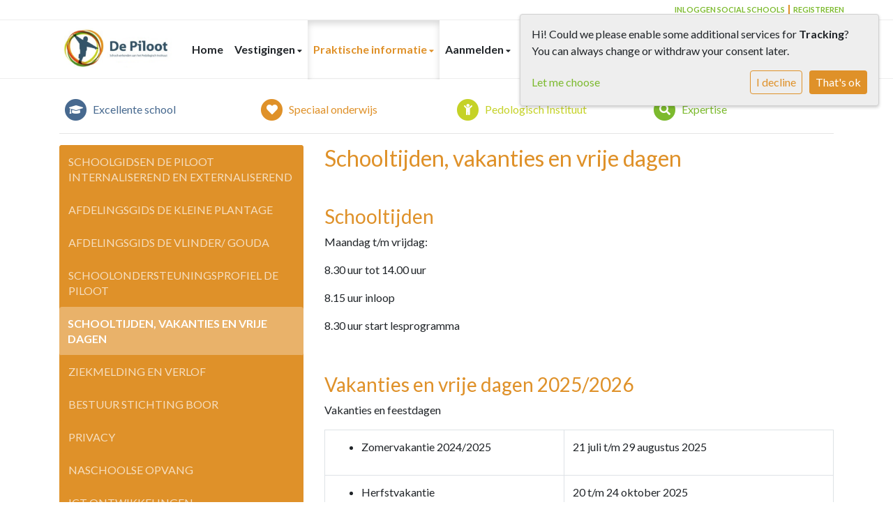

--- FILE ---
content_type: text/html; charset=utf-8
request_url: https://www.depiloot.nl/praktische-informatie/schooltijden/
body_size: 9686
content:



<!DOCTYPE html>
<html>

  <head>
    

    



    
    
      

	
	
	
	
		<meta property="og:title" content="Schooltijden, vakanties en vrije dagen">
		<meta property="og:url" content="https://www.depiloot.nl/praktische-informatie/schooltijden/">
		
		
		<meta property="og:type" content="Article">
		
		
		
		
		
		
		
		
		
		
		
	
	
		<meta name="twitter:domain" content="www.depiloot.nl">
		<meta name="twitter:card" content="summary">
		<meta name="twitter:title" content="Schooltijden, vakanties en vrije dagen">
		<meta name="twitter:url" content="https://www.depiloot.nl/praktische-informatie/schooltijden/">
		
		
		
		
	
  
	
	
	


    
    <meta charset="utf-8">
    <meta http-equiv="X-UA-Compatible" content="IE=edge,chrome=1">
    <meta name="csrf-token" content="fa2bpRcbXmwdzAzPKxBn1dIuUZOAahE1BBeGcAH52QcV97TsnuAVZG86UB4XEBk8">

    <title>Schooltijden, vakanties en vrije dagen</title>

    <meta name="description" content="">
    <meta name="keywords" content="">
    <meta name="author" content="Changer">
    <meta name="viewport" content="width=device-width, initial-scale=1">
    


    

    
      <link rel="stylesheet" type="text/css" href="https://depiloot-live-e6448cda68364a5fbaac4ac7d-02345f6.aldryn-media.io/static/css/styles-theme8.7f88c7ed3a88.css">
    

    <style>
/*om op de portalpagina (actiepagina/vacature/contact) het logo te verkleinen */
@media (min-width: 992px)
.portal-carousel, .portal-carousel .carousel-inner .item, .portal-page  {
    height: 250px!important;
}
</style>
    
    

  </head>

  <body class="theme-8">
    







    




    
    


<style type="text/css">
    .actiepaginaSectie {
 background-color: #7b277f !important
}
.actiepaginaBox {
 background-color: #7b277f !important
}

.actiePaginaKnoppenSectie .mt-btn-tertiary {
 background-color: #7b277f !important
}
.actiePaginaKnoppenSectie .mt-btn-tertiary:hover {
 background-color: #262559!important;
}
#actiepagina-logo {
  height: 100%;
}

.actiepaginaSectie2 .file-plugin {
	background-color: #7b277f !important;
}

@media (min-width: 992px) {
.portal-carousel {
    height: 250px!important;
}
}
</style>



    



<style type="text/css">
  :root{
    --theme-color: #DF9129;
    --primary-color: #47698F;
    --secondary-color: #C5D227;
    --tertiary-color: #7CBA2E;
    --footer-color: #FFFFFF;
    --footer-link-color: #DF9129;
    --nav-link-color: #212529;
    --nav-bg-color: #FFFFFF;
    --topbar-bg-color: None;
    --background-color: #FFFFFF;
    --theme-heading-color: var(--theme-color);
    --theme-hero-bg: #ffffff;
    --theme-hero-color: #ffffff;
    --font-base-size: 16px;
    --file-background-color: #47698F;
    --file-text-color: #FFFFFF;
    --link-text-color: #7CBA2E;
    --quote-ff: Lato;
    --mobile-mode-width: 1400;
    
    
  }

  /*
    Navbar inline css to fix issue related to "more" navbar after plugin add
    PORTAL-434 & PORTAL-892
  */
  /* Navbar MORE menu fix begins here */
  div.cms .cms-toolbar-item-navigation li {
    position: relative;
    float: left;
  }
  div.cms .cms-toolbar-item-navigation li ul {
    display: none;
  }
  .cms-toolbar-item.cms-toolbar-item-buttons {
    display: inline-block;
  }
  /* Navbar MORE menu fix ends here */

  .navbar-nav .nav-link{
    color: #212529;
  }

  a, a:hover {
    color: #7CBA2E;
  }

  a.maps-web-btn {
    background-color: #DF9129;
  }

  button[type=submit],
  .btn-jobs-modal {
    background-color: #DF9129;
  }

  .quote-text {
    font-family: var(--quote-ff);
  }

  .theme-13 h2,
  .theme-14 h2 {
    color: #47698F;
  }

  .caret {
    color: #DF9129;
  }

  /* BLOG / JOBS / FAQ / SEARCH */

  

  .page-link:hover,
  .list-group-item:hover,
  .list-group-item:focus {
    color: #7CBA2E;
    background-color: #f7f7f7;
  }

  a.nav-link.newsblog-nav-link,
  a.nav-link.faq-nav-link {
    background: #47698F;
  }

  .faq-overview-list h3:hover {
    color: #DF9129;
    text-decoration: none;
  }

  .search-pagination .page-item.active .page-link {
    background-color: #DF9129;
    border-color: #DF9129;
  }

  /* TABBABLE */
  
    .nav-tabs .nav-link.active, .nav-tabs .nav-item.show .nav-link {
      background-color: #FFFFFF;
      border-color: #dee2e6 #FFFFFF;
    }
  


  /* LOGIN */
  .btn-tooltip-login,
  .btn-tooltip-register {
    background-color: #DF9129;
    border-color: #DF9129;
  }

  .carousel-theme-6,
  .carousel-theme-4 .carousel-tagline-wrapper {
    background-color: #47698F;
  }

  .carousel-theme-8 .schoolname,
  .carousel-theme-9 .schoolname,
  .theme-8 .introduction-left {
    background-color: #DF9129
  }

  .theme-8 .introduction-right,
  .theme-8 .school-tagline,
  .theme-9 .school-tagline {
    background-color: #47698F;
  }

  .agenda-plugin .event-icon {
    background-color: #DF9129;
  }

  .agendaeventMonth .bg-primary {
    background-color: #47698F !important;
  }

  
    /** Override nav links */
    .theme-1 .navbar-light .nav li a,
    .navbar-light .nav li a,
    .navbar .nav > li > a,
    .navbar-light .navbar-nav .nav-link,
    .navbar-light .navbar-nav .show > .nav-link,
    .navbar-light .navbar-nav .active > .nav-link,
    .navbar-light .navbar-nav .nav-link.show,
    .navbar .nav li.dropdown.active > .dropdown-toggle,
    .navbar-light .navbar-nav .nav-link.active,
    .navbar .nav li.dropdown.active > .dropdown-toggle,
    .navbar .nav li.dropdown.open > .dropdown-toggle,
    .dropdown-menu a,
    .theme-10 .navbar .nav > li > a,
    .theme-10 .navbar-light .navbar-nav .nav-link {
      color: #212529;
    }
  

  .navbar .nav .dropdown.active > .dropdown-toggle,
  .navbar .nav .nav-item.active > .nav-link,
  .navbar-theme-4.navbar .nav .nav-item.active,
  .navbar-theme-4.responsive_menu .nav-item.active > .dropdown-toggle i{
    color: #DF9129;
  }

  .content-theme-5 .nav,
  .content-theme-5 .nav-stacked > li > a,
  .content-theme-5 .nav-stacked > li > a:hover,
  .content-theme-5 .nav-stacked > li > a:focus,
  .content-theme-5 .nav-stacked > .active a,
  .theme-7 .nav-stacked li a:hover,
  .content-theme-8 .nav,
  .content-theme-8 .nav-stacked > li > a,
  .content-theme-8 .nav-stacked > li > a:hover,
  .content-theme-8 .nav-stacked > li > a:focus,
  .content-theme-8 .nav-stacked > .active a {
    background-color: #DF9129;
  }

  .theme-10 .content-theme-10 .nav-stacked > li > a:hover,
  .theme-10 .content-theme-10 .nav-stacked > li > a:focus,
  .theme-20 .content-theme-20 .nav-stacked > li > a:hover,
  .theme-20 .content-theme-20 .nav-stacked > li > a:focus,
  .theme-25 .content-theme-20 .nav-stacked > li > a:hover,
  .theme-25 .content-theme-20 .nav-stacked > li > a:focus {
    border-bottom: 1px solid #DF9129;
    color: #DF9129;
  }

  .theme-10 .content-theme-10 .nav-stacked > .active a,
  .theme-20 .content-theme-20 .nav-stacked > .active a,
  .theme-25 .content-theme-25 .nav-stacked > .active a {
    color: #DF9129;
  }

  .theme-10 .content-theme-10 .nav-stacked > .active a:hover,
  .theme-20 .content-theme-20 .nav-stacked > .active a:hover,
  .theme-25 .content-theme-25 .nav-stacked > .active a:hover {
    border-bottom: 1px solid #DF9129;
    color: #DF9129;
  }

  .theme-10 .pull-right.css-login .btn,
  .theme-20 .pull-right.css-login .btn,
  .theme-25 .pull-right.css-login .btn {
    background-color: #47698F;
    border-color: #47698F;
  }

  .theme-10 .pull-right.css-login .btn:hover,
  .theme-20 .pull-right.css-login .btn:hover,
  .theme-25 .pull-right.css-login .btn:hover {
    background-color: #C5D227;
    border-color:  #C5D227;
  }

  .theme-6 .navbar .nav > li.active > a,
  .navbar-theme-14  .nav .nav-item.active{
    color: #DF9129;
    border-bottom: 3px solid #DF9129;
  }

  .navbar-default .nav .active a:hover {
    color: #212529;
    background-color: #FFFFFF;
    text-shadow: none;
  }

  .navbar .nav .nav-item .nav-link:hover,
  .navbar .nav .nav-item .nav-link:focus{
    background-color: #DF9129;
  }

  @media (min-width: 1200px) {
    .theme-8 .responsive_menu .nav .nav-item:hover,
    .theme-4 .responsive_menu .nav .nav-item:hover {
      background-color: #DF9129;
    }
  }

  .theme-12 .css-carousel-description > .css-carousel-description-background,
  .theme-5 .css-carousel-description > .css-carousel-description-background {
    background-color: #DF9129;
  }
  .nav-stacked .active > a {
    border-left: 4px solid #DF9129 !important;
  }
  .nav-stacked .active a, .nav-stacked a:hover {
    background-color: #fafafa;
    color: #555555;
  }
  .circle {
    -webkit-box-shadow: 0 0 10px #DF9129;
    -moz-box-shadow: 0 0 10px #DF9129;
    box-shadow: 0 0 10px #DF9129;
  }

  .navbar-theme-3 .nav > .nav-item.active > .nav-link,
  .navbar-theme-4 .nav > .nav-item.active,
  .navbar-theme-7 .nav > .nav-item.active > .nav-link,
  .navbar-theme-8 .nav > .nav-item.active > .nav-link,
  .navbar-theme-10 .nav > .nav-item.active > .nav-link {
    border-color: #DF9129;
  }

  .theme-10-login-bar a:hover,
  .theme-13-login-bar a:hover {
    color: #DF9129;
  }

  .btn-navbar i {
    color: #DF9129;
  }

  .navbar-theme-3 .dropdown-menu > li > a,
  .navbar-theme-4 .dropdown-menu > li > a,
  .navbar-theme-5 .dropdown-menu > li > a,
  .navbar-theme-6 .dropdown-menu > li > a,
  .navbar-theme-7 .dropdown .dropdown-item,
  .navbar-theme-8 .dropdown-menu > li > a,
  .navbar-theme-9 .dropdown-menu > li > a,
  .navbar-theme-10 .dropdown-menu > li > a,
  .navbar-theme-11 .dropdown-menu > li > a,
  .navbar-theme-13 .dropdown-menu > li > a,
  .navbar-theme-20 .dropdown-menu > li > a,
  .navbar-theme-25 .dropdown-menu > li > a,
  .navbar-st-7 .dropdown-menu > li > a,
  .navbar-theme-22 .dropdown-menu > li > a {
    color: #DF9129;
  }

  .navbar-theme-12 .navbar-toggle span.icon-bar {
    background-color: #212529;
  }

  .navbar-theme-3 .navbar-toggle span.icon-bar,
  .navbar-theme-4 .navbar-toggle span.icon-bar,
  .navbar-theme-5 .navbar-toggle span.icon-bar,
  .navbar-theme-6 .navbar-toggle span.icon-bar,
  .navbar-theme-7 .navbar-toggle span.icon-bar,
  .navbar-theme-8 .navbar-toggle span.icon-bar,
  .navbar-theme-10 .navbar-toggle span.icon-bar,
  .navbar-theme-11 .navbar-toggle span.icon-bar,
  .navbar-theme-13 .navbar-toggle span.icon-bar,
  .navbar-theme-20 .navbar-toggle span.icon-bar,
  .navbar-theme-25 .navbar-toggle span.icon-bar,
  .navbar-st-7 .navbar-toggle span.icon-bar,
  .navbar-theme-22 .navbar-toggle span.icon-bar  {
    background-color: #DF9129;
  }

  .css-cmsplugin_gallery .carousel-indicators .active {
    background-color: #DF9129;
  }

  .item-primarycolor a,
  .item-primarycolor a:hover {
    color: #DF9129;
  }
  .item-themecolor a,
  .item-themecolor a:hover {
    color: #DF9129;
  }

  .theme-11 .widgets-theme-11 h2,
  .theme-13 .widgets-theme-13 h2,
  .theme-14 .widgets-theme-13 h2 {
    color: #47698F;
  }

  .theme-13 .bottom-1 .generic-banner,
  .theme-14 .bottom-1 .generic-banner,
  .theme-15 .bottom-1 .generic-banner {
    background-color: #7CBA2E;
  }
  .theme-13 .bottom-2 .generic-banner,
  .theme-14 .bottom-2 .generic-banner,
  .theme-15 .bottom-2 .generic-banner {
    background-color: #DF9129;
  }
  .theme-13 .bottom-3 .generic-banner,
  .theme-14 .bottom-3 .generic-banner,
  .theme-15 .bottom-3 .generic-banner {
    background-color: #47698F;
  }
  .theme-13 .bottom-4 .generic-banner,
  .theme-14 .bottom-4 .generic-banner ,
  .theme-15 .bottom-4 .generic-banner{
    background-color: #C5D227;
  }

  .banners-theme4 h2 {
    color: #C5D227;
  }

  .carousel-theme-10 h1:before,
  .carousel-theme-10 h2:before,
  .carousel-theme-13 h1:before,
  .carousel-theme-13 h2:before {
    background-color: #47698F;
  }

  .theme-10 .news-plugin h3,
  .theme-10 .news-plugin a,
  .theme-10 .agenda-plugin h3,
  .theme-10 .agenda-plugin a,
  .theme-13 .news-plugin h3,
  .theme-13 .news-plugin a,
  .theme-13 .agenda-plugin h3,
  .theme-13 .agenda-plugin a,
  .theme-20 .news-plugin h3,
  .theme-20 .news-plugin a,
  .theme-20 .agenda-plugin h3,
  .theme-20 .agenda-plugin a,
  .theme-25 .news-plugin h3,
  .theme-25 .news-plugin a,
  .theme-25 .agenda-plugin h3,
  .theme-25 .agenda-plugin a {
    color: #DF9129;
  }

  .theme-11-news-agenda h2,
  .theme-13-news-agenda h2 {
    color: #DF9129;
  }

  .theme-11 .pager li > a, .pager li > span,
  .theme-13 .pager li > a, .pager li > span {
    background-color: #DF9129;
  }
  .theme-11 .pager li > a:hover,
  .theme-13 .pager li > a:hover {
    background-color: #C5D227;
  }

  /* ADD BACKGROUND IMAGE TO THEME */
  body{
    
      background: #FFFFFF;
    
  }

  body,
  html {
    
      font-family: "Lato", system-ui, sans-serif;
    
    -webkit-font-smoothing: antialiased;
    font-size: var(--font-base-size);
  }

  .mt-icon-primary {
    color: #47698F;
  }
  .mt-icon-secondary {
    color: #C5D227;
  }
  .mt-icon-themecolor {
    color: #DF9129;
  }
  /*
  .box.primary, .section.primary {
    background-color: #47698F;
  }
  .box.secondary, .section.secondary {
    background-color: #C5D227;
  }
  .box.theme, .section.theme {
    background-color: #DF9129;
  }
  .box.tertiary, .section.tertiary {
    background-color: #7CBA2E;
  }
  */

  
    .mt-icon-tertiary {
      color: #7CBA2E;
    }
    .theme-10 form.djangocms-googlemap-route-planner input[type="submit"],
    .theme-20 form.djangocms-googlemap-route-planner input[type="submit"],
    .st-7 form.djangocms-googlemap-route-planner input[type="submit"],
    .theme-22 form.djangocms-googlemap-route-planner input[type="submit"] {
      background-color: #47698F;
    }
    .theme-10 form.djangocms-googlemap-route-planner input[type="submit"]:hover,
    .theme-20 form.djangocms-googlemap-route-planner input[type="submit"]:hover,
    .st-7 form.djangocms-googlemap-route-planner input[type="submit"]:hover,
    .theme-22 form.djangocms-googlemap-route-planner input[type="submit"]:hover {
      background-color: #C5D227;
    }

    .theme-11 .fa-play,
    .theme-14 .fa-play  {
      background-color: #47698F;
    }
    .theme-11 .fa-play:hover,
    .theme-14 .fa-play:hover {
      background-color: #DF9129;
      text-decoration: none;
    }

    .theme-24 .content-page .youvideo-thumbnail::after {
      background-image: url("data:image/svg+xml,%3Csvg xmlns='http://www.w3.org/2000/svg' viewBox='0 0 476.7 384.3'%3E%3Cpath fill='%23DF9129' d='M188 371.9c128.6 37.4 255.5-12.8 283.3-112S417.4 49.8 288.8 12.4C160.1-25 33.3 25.1 5.4 124.4 -22.4 223.7 59.3 334.5 188 371.9'/%3E%3C/svg%3E%0A");
    }

    /* APP STYLES */
    /* Messages */
    .OverViewContainer .postTitle,
    .modal-body .postTitle {
      color: #DF9129;
    }

    /* Event */
    a.listPostTitle {
      color: #47698F;
    }
    .agendaeventTitleContainer h4 {
      color: #C5D227;
    }

    .rbc-header,
    .rbc-toolbar button {
      background-color: #DF9129 !important;
    }
    .rbc-toolbar button:active {
      background-color: #47698F !important;
    }
    .rbc-toolbar button.rbc-active,
    .rbc-toolbar button:hover {
      background-color: #47698F !important;
    }
    .rbc-event {
      background-color: #47698F !important;
    }

    /*Photos*/
    .AlbumOverViewContainer .postTitle {
      color: #DF9129;
    }

    /* Theme adjustments */
    .theme-14 .agendaeventTitleContainer h4,
    .theme-15 .agendaeventTitleContainer h4 {
      color: #C5D227;
    }

    /* EVENT COLORS & MODAL */
    .post-modal-header {
      background-color: #DF9129;
    }

    .modal-body .eventMonth {
      background: #C5D227;
    }

    .theme-7 .agendaeventMonth,
    .theme-9 .agendaeventMonth .bg-primary,
    .theme-10 .agendaeventMonth .bg-primary,
    .theme-11 .agendaeventMonth .bg-primary,
    .theme-13 .agendaeventMonth .bg-primary,
    .theme-17 .agendaeventMonth .bg-primary,
    .postOverviewheader.bg-primary.mb-3,
    .date-container,
    .card.postOverviewheader {
      background-color: #DF9129 !important;
    }

    .theme-2 .agendaeventMonth .bg-primary,
    .theme-3 .agendaeventMonth .bg-primary,
    .theme-5 .agendaeventMonth .bg-primary,
    .theme-6 .agendaeventMonth .bg-primary,
    .theme-8 .agendaeventMonth .bg-primary,
    .theme-19 .agendaeventMonth .bg-primary {
      background-color: #47698F !important;
    }
    .theme-1 .agendaeventMonth .bg-primary,
    .theme-4 .agendaeventMonth .bg-primary,
    .theme-14 .agendaeventMonth .bg-primary,
    .theme-15 .agendaeventMonth .bg-primary,
    .theme-20 .agendaeventMonth .bg-primary {
      background-color: #C5D227 !important;
    }

    .theme-5 h4.card-title.float-left,
    .theme-6 h4.card-title.float-left,
    .theme-8 h4.card-title.float-left,
    a.btn.btn-default.documentBtn.verticalBtn {
      color: #47698F !important;
    }

    .theme-4 a.eventPostTitle,
    .theme-14 h4.card-title.float-left {
      color: #C5D227 !important;
    }

    .theme-1 a.eventPostTitle:hover,
    .theme-2 a.eventPostTitle:hover,
    .theme-4 a.eventPostTitle:hover,
    .theme-7 a.eventPostTitle:hover,
    .theme-11 a.eventPostTitle:hover,
    .theme-13 a.eventPostTitle:hover,
    .theme-14 a.eventPostTitle:hover,
    .theme-15 a.eventPostTitle:hover,
    .theme-17 a.eventPostTitle:hover,
    .theme-18 a.eventPostTitle:hover,
    .theme-19 a.eventPostTitle:hover {
      color: #DF9129;
    }

    .theme-3 a.eventPostTitle:hover,
    .theme-5 a.eventPostTitle:hover,
    .theme-6 a.eventPostTitle:hover,
    .theme-8 a.eventPostTitle:hover,
    .theme-9 a.eventPostTitle:hover,
    .theme-10 a.eventPostTitle:hover,
    .theme-16 a.eventPostTitle:hover,
    .theme-20 a.eventPostTitle:hover,
    .theme-20 a.listPostTitle:hover {
      color: #47698F;
    }

    .eventStartDate .eventMonth,
    .theme-7 .modal-body .eventStartDate .eventMonth,
    .theme-9 .modal-body .eventStartDate .eventMonth,
    .theme-10 .modal-body .eventStartDate .eventMonth,
    .theme-11 .modal-body .eventStartDate .eventMonth,
    .theme-13 .modal-body .eventStartDate .eventMonth,
    .theme-16 .modal-body .eventStartDate .eventMonth,
    .theme-17 .modal-body .eventStartDate .eventMonth,
    .theme-18 .modal-body .eventStartDate .eventMonth,
    .theme-20 .modal-body .eventStartDate .eventMonth {
      background-color: #DF9129 !important;
    }

    .theme-1 .modal-body .eventStartDate .eventMonth,
    .theme-3 .modal-body .eventStartDate .eventMonth,
    .theme-4 .modal-body .eventStartDate .eventMonth,
    .theme-5 .modal-body .eventStartDate .eventMonth,
    .theme-6 .modal-body .eventStartDate .eventMonth,
    .theme-8 .modal-body .eventStartDate .eventMonth {
      background-color: #47698F !important;
    }
    .theme-14 .modal-body .eventStartDate .eventMonth,
    .theme-15 .modal-body .eventStartDate .eventMonth {
      background-color: #C5D227 !important;
    }

    .modal-body h4.postTitle {
      color: #DF9129 !important;
    }

    .modal-header,
    .documentListContainer .btn {
      background-color: #DF9129;
      color: #ffffff;
    }

    .modal-header > .modal-title{
      color: #ffffff;
    }

    .rbc-btn-group button,
    .rbc-event,
    .rbc-header,
    .rbc-month-header .rbc-header,
    .rbc-time-header-cell-single-day .rbc-header,
    .rbc-agenda-view .rbc-agenda-table thead tr {
      background-color: #DF9129;
    }

    .custom-select {
      background: #DF9129 url("data:image/svg+xml;charset=utf8,%3Csvg xmlns='http://www.w3.org/2000/svg' viewBox='0 0 4 5'%3E%3Cpath fill='%23FFFFFF' d='M2 0L0 2h4zm0 5L0 3h4z'/%3E%3C/svg%3E") no-repeat right 0.75rem center;
      background-size: 8px 10px;
    }

    .rbc-toolbar-label {
      color: #DF9129;
    }
  

  /* HEADER, LINK AND ICON COLOR */
  .nobox.theme_color.colored_text h2,
  .nobox.theme_color.colored_text h3,
  .nobox.theme_color.colored_text a,
  .nobox.theme_color.colored_text .iconplugin-icon,
  .outline.theme_color.colored_text h2,
  .outline.theme_color.colored_text h3,
  .outline.theme_color.colored_text a,
  .coloredbox.theme_color.colored_text h2,
  .coloredbox.theme_color.colored_text h3,
  .coloredbox.theme_color.colored_text a,
  .greyoutline.theme_color.colored_text h2,
  .greyoutline.theme_color.colored_text h3,
  .greyoutline.theme_color.colored_text a,
  .greybox.theme_color.colored_text h2,
  .greybox.theme_color.colored_text h3,
  .greybox.theme_color.colored_text a,
  .vacancy-container.theme_color h2,
  .vacancy-list-container.theme_color h3,
  .contact-banner .nobox.theme_color.colored_text a[href^=tel],
  .contact-banner .outline.theme_color.colored_text a[href^=tel],
  .contact-banner .coloredbox.theme_color.colored_text a[href^=tel],
  .contact-banner .greyoutline.theme_color.colored_text a[href^=tel],
  .contact-banner .greybox.theme_color.colored_text a[href^=tel] {
    color: #DF9129;
  }

  .nobox.primary_color.colored_text h2,
  .nobox.primary_color.colored_text h3,
  .nobox.primary_color.colored_text a,
  .nobox.primary_color.colored_text .iconplugin-icon,
  .outline.primary_color.colored_text h2,
  .outline.primary_color.colored_text h3,
  .outline.primary_color.colored_text a,
  .coloredbox.primary_color.colored_text h2,
  .coloredbox.primary_color.colored_text h3,
  .coloredbox.primary_color.colored_text a,
  .greyoutline.primary_color.colored_text h2,
  .greyoutline.primary_color.colored_text h3,
  .greyoutline.primary_color.colored_text a,
  .greybox.primary_color.colored_text h2,
  .greybox.primary_color.colored_text h3,
  .greybox.primary_color.colored_text a,
  .vacancy-container.primary_color h2,
  .vacancy-list-container.primary_color h3,
  .contact-banner .nobox.primary_color.colored_text a[href^=tel],
  .contact-banner .outline.primary_color.colored_text a[href^=tel],
  .contact-banner .coloredbox.primary_color.colored_text a[href^=tel],
  .contact-banner .greyoutline.primary_color.colored_text a[href^=tel],
  .contact-banner .greybox.primary_color.colored_text a[href^=tel] {
    color: #47698F;;
  }

  .nobox.secondary_color.colored_text h2,
  .nobox.secondary_color.colored_text h3,
  .nobox.secondary_color.colored_text a,
  .nobox.secondary_color.colored_text .iconplugin-icon,
  .outline.secondary_color.colored_text h2,
  .outline.secondary_color.colored_text h3,
  .outline.secondary_color.colored_text a,
  .coloredbox.secondary_color.colored_text h2,
  .coloredbox.secondary_color.colored_text h3,
  .coloredbox.secondary_color.colored_text a,
  .greyoutline.secondary_color.colored_text h2,
  .greyoutline.secondary_color.colored_text h3,
  .greyoutline.secondary_color.colored_text a,
  .greybox.secondary_color.colored_text h2,
  .greybox.secondary_color.colored_text h3,
  .greybox.secondary_color.colored_text a,
  .vacancy-container.secondary_color h2,
  .vacancy-list-container.secondary_color h3,
  .contact-banner .nobox.secondary_color.colored_text a[href^=tel],
  .contact-banner .outline.secondary_color.colored_text a[href^=tel],
  .contact-banner .coloredbox.secondary_color.colored_text a[href^=tel],
  .contact-banner .greyoutline.tsecondarycolor.colored_text a[href^=tel],
  .contact-banner .greybox.secondary_color.colored_text a[href^=tel] {
    color: #C5D227 ;
  }

  .nobox.tertiary_color.colored_text h2,
  .nobox.tertiary_color.colored_text h3,
  .nobox.tertiary_color.colored_text a,
  .nobox.tertiary_color.colored_text .iconplugin-icon,
  .outline.tertiary_color.colored_text h2,
  .outline.tertiary_color.colored_text h3,
  .outline.tertiary_color.colored_text a,
  .coloredbox.tertiary_color.colored_text h2,
  .coloredbox.tertiary_color.colored_text h3,
  .coloredbox.tertiary_color.colored_text a,
  .greyoutline.tertiary_color.colored_text h2,
  .greyoutline.tertiary_color.colored_text h3,
  .greyoutline.tertiary_color.colored_text a,
  .greybox.tertiary_color.colored_text h2,
  .greybox.tertiary_color.colored_text h3,
  .greybox.tertiary_color.colored_text a,
  .vacancy-container.tertiary_color h2,
  .vacancy-list-container.tertiary_color h3,
  .contact-banner .nobox.tertiary_color.colored_text a[href^=tel],
  .contact-banner .outline.tertiary_color.colored_text a[href^=tel],
  .contact-banner .coloredbox.tertiary_color.colored_text a[href^=tel],
  .contact-banner .greyoutline.tertiary_color.colored_text a[href^=tel],
  .contact-banner .greybox.tertiary_color.colored_text a[href^=tel] {
    color: #7CBA2E ;
  }

  

  /* GENERIC BANNER & SCHOOL STATISTICS COLORS */
  .st-10 .icons-wrapper .icon-container .iconplugin-icon,
  .flex-t10 .icon-container .iconplugin-icon{
    background-color: #ffffff !important;
    border: none !important;
    color: #DF9129 !important;
  }

  .theme-10 .navbar .open-menu,
  .theme-20 .navbar .open-menu,
  .theme-21 .navbar .open-menu,
  .theme-24 .navbar .open-menu,
  .theme-25 .navbar .open-menu,
  .st-9 .navbar .open-menu,
  .st-6 .navbar .open-menu,
  .st-7 .navbar .open-menu {
    color: #212529;
  }

  

  

  [class*="mt-btn"],
  .file-plugin,
  .btn-share,
  .btn-search, .btn-outline {
    
    
    
  }

  

  

  

  h1,
  h2,
  h3,
  h4,
  h5,
  h6{
    color: var(--theme-heading-color);
    
      font-family: "Lato", system-ui, sans-serif;
    
  }

  
</style>



  <link rel="preconnect" href="https://fonts.googleapis.com">
  <link rel="preconnect" href="https://fonts.gstatic.com" crossorigin>
  
    <link href='https://fonts.googleapis.com/css2?family=Lato:wght@400;500;700&display=swap' rel='stylesheet' type='text/css'>
  



  <link rel="Shortcut Icon" class="favicon" href="https://depiloot-live-e6448cda68364a5fbaac4ac7d-02345f6.aldryn-media.io/theming/Piloot/depiloot/favicon%20(3).ico" type="image/x-icon">


    

<!-- Modal -->
<div class="modal fade user-settings" id="pageSettingsModal" tabindex="-1" aria-labelledby="pageSettingsModalLabel" aria-hidden="true">
  <div class="modal-dialog">
    <div class="modal-content">
      <div class="modal-header py-2 bg-light">
        <h5 class="modal-title text-dark" id="pageSettingsModalLabel">Pagina instellingen</h5>
        <button type="button" class="close text-dark" data-dismiss="modal" aria-label="Close">
          <span aria-hidden="true">&times;</span>
        </button>
      </div>
      <div class="modal-body">
        <p class="user-settings-title">
          Tekstgrootte
        </p>
        <div class="btn-group btn-group-toggle" data-toggle="buttons">
          <button type="button" class="btn btn-light js-font-size" data-size="1" aria-pressed="false">
            <i class="fas fa-font t-1"></i>
          </button>
          <button type="button" class="btn btn-light js-font-size" data-size="1.25" aria-pressed="false">
            <i class="fas fa-font t-1-25"></i>
          </button>
          <button type="button" class="btn btn-light js-font-size" data-size="1.5" aria-pressed="false">
            <i class="fas fa-font t-2"></i>
          </button>
        </div>
      </div>
    </div>
  </div>
</div>


    <div class="container-fluid theme-8-login-bar c-theme">
      <div class="container">
        <div class="row d-flex align-items-center">
          

    <div class="pull-right login-wrapper">
      <a href="https://depiloot.socialschools.nl/accounts/login" class="css-tooltip tooltip-login" target="_socialschools" data-toggle="tooltip" data-placement="bottom" data-original-title='Log hier in bij de Social School community.'>Inloggen Social Schools</a>  | <a href="https://depiloot.socialschools.nl/register/accounttype" class="css-tooltip tooltip-register" target="_socialschools" data-toggle="tooltip" data-placement="bottom" data-original-title='Heb je nog geen account voor deze school? Registreer je nu en word lid van groepen in je school'>Registreren</a>
       </div>


        </div>
      </div>
    </div>

    <nav class="navbar navbar-expand-xl navbar-light navbar-theme-8 responsive_menu" data-toggle="affix">
      <div class="container">
        <div class="navbar-header navbar-header-theme-8">
          <div class="logo-theme-8 placeholder--logo" href="/">
            <a class="school-logo-wrapper logo__sm" href="/">
  <img class="school-logo" src="https://depiloot-live-e6448cda68364a5fbaac4ac7d-02345f6.aldryn-media.io/filer_public/9f/0c/9f0cf1d8-cbcc-4911-b39d-5824fe680d93/logochrome_2018-01-10_15-53-21.png" />
</a>
          </div>
          <button type="button" class="navbar-toggler collapsed b-theme" data-toggle="collapse"
            data-target="#collapsingNavbarMd" aria-controls="nav-content" aria-expanded="false"
            aria-label="Toggle navigation">
            <span class="sr-only">Toggle navigation</span>
            <span class="navbar-toggler-icon"></span>
          </button>
        </div>

        
          <div class="collapse navbar-collapse" id="collapsingNavbarMd">
            <ul class="nav navbar-nav navbar-left">
              
                




  
    <li class="nav-item ">
      <a class="nav-link"
          href="/"
          >
          Home
      </a>
    </li>
  



  

    <li class="dropdown-parent nav-item dropdown ">
      <a class="nav-link"
          href="/vestigingen/"
          >
        Vestigingen
      </a>
      <span class="open-menu fa fa-plus d-flex d-xl-none"></span>
      <ul class="dropdown-menu">
        
          <li class="dropdown-item">
            <a class="dropdown-link"
                href="/vestigingen/locatie-de-piloot/"
                >
              Hoofdlocatie SO De Piloot
            </a>
          </li>
        
          <li class="dropdown-item">
            <a class="dropdown-link"
                href="/vestigingen/Locatie-Externaliserend/"
                >
              Locatie - Externaliserend
            </a>
          </li>
        
          <li class="dropdown-item">
            <a class="dropdown-link"
                href="/vestigingen/locatie-de-vlinder/"
                >
              Locatie - De Vlinder
            </a>
          </li>
        
          <li class="dropdown-item">
            <a class="dropdown-link"
                href="/vestigingen/de-kleine-plantage/"
                >
              Locatie - De Kleine Plantage
            </a>
          </li>
        
          <li class="dropdown-item">
            <a class="dropdown-link"
                href="/vestigingen/locatie-passer-colege-afdeling-vso/"
                >
              VSO Het Passer College
            </a>
          </li>
        
          <li class="dropdown-item">
            <a class="dropdown-link"
                href="/vestigingen/herstart/"
                >
              Herstart
            </a>
          </li>
        
      </ul>
    </li>

  



  

    <li class="dropdown-parent nav-item dropdown active">
      <a class="nav-link"
          href="/praktische-informatie/"
          >
        Praktische informatie
      </a>
      <span class="open-menu fa fa-plus d-flex d-xl-none"></span>
      <ul class="dropdown-menu">
        
          <li class="dropdown-item">
            <a class="dropdown-link"
                href="/praktische-informatie/schoolgids-de-piloot/"
                >
              Schoolgidsen De Piloot Internaliserend en Externaliserend
            </a>
          </li>
        
          <li class="dropdown-item">
            <a class="dropdown-link"
                href="/praktische-informatie/afdelingsgids-de-kleine-plantage/"
                >
              Afdelingsgids De Kleine Plantage
            </a>
          </li>
        
          <li class="dropdown-item">
            <a class="dropdown-link"
                href="/praktische-informatie/sector-sovso-copy-2/"
                >
              Afdelingsgids De Vlinder/ Gouda
            </a>
          </li>
        
          <li class="dropdown-item">
            <a class="dropdown-link"
                href="/praktische-informatie/schoolondersteuningsprofiel-de-piloot/"
                >
              Schoolondersteuningsprofiel De Piloot
            </a>
          </li>
        
          <li class="dropdown-item">
            <a class="dropdown-link"
                href="/praktische-informatie/schooltijden/"
                >
              Schooltijden, vakanties en vrije dagen
            </a>
          </li>
        
          <li class="dropdown-item">
            <a class="dropdown-link"
                href="/praktische-informatie/ziekmelding-en-verlof/"
                >
              Ziekmelding en verlof
            </a>
          </li>
        
          <li class="dropdown-item">
            <a class="dropdown-link"
                href="/praktische-informatie/ons-onderwijs/"
                >
              Bestuur Stichting BOOR
            </a>
          </li>
        
          <li class="dropdown-item">
            <a class="dropdown-link"
                href="/praktische-informatie/privacy/"
                >
              Privacy
            </a>
          </li>
        
          <li class="dropdown-item">
            <a class="dropdown-link"
                href="/praktische-informatie/naschoolse-opvang-2/"
                >
              Naschoolse opvang
            </a>
          </li>
        
          <li class="dropdown-item">
            <a class="dropdown-link"
                href="/praktische-informatie/ict-ontwikkelingen/"
                >
              ICT ontwikkelingen
            </a>
          </li>
        
          <li class="dropdown-item">
            <a class="dropdown-link"
                href="/praktische-informatie/mr/"
                >
              MR
            </a>
          </li>
        
      </ul>
    </li>

  



  

    <li class="dropdown-parent nav-item dropdown ">
      <a class="nav-link"
          href="/aanmelden/"
          >
        Aanmelden
      </a>
      <span class="open-menu fa fa-plus d-flex d-xl-none"></span>
      <ul class="dropdown-menu">
        
          <li class="dropdown-item">
            <a class="dropdown-link"
                href="/aanmelden/aanmelden/"
                >
              Aanmelden
            </a>
          </li>
        
          <li class="dropdown-item">
            <a class="dropdown-link"
                href="/aanmelden/contact-2/"
                >
              Contact Bureau Instroom
            </a>
          </li>
        
          <li class="dropdown-item">
            <a class="dropdown-link"
                href="/aanmelden/beschikbare-onderwijsplekken/"
                >
              Beschikbare onderwijsplekken
            </a>
          </li>
        
      </ul>
    </li>

  



  

    <li class="dropdown-parent nav-item dropdown ">
      <a class="nav-link"
          href="/sector-sovso/"
          >
        Vacatures
      </a>
      <span class="open-menu fa fa-plus d-flex d-xl-none"></span>
      <ul class="dropdown-menu">
        
          <li class="dropdown-item">
            <a class="dropdown-link"
                href="/sector-sovso/werken-op-de-piloot/"
                >
              Werken op de Piloot
            </a>
          </li>
        
          <li class="dropdown-item">
            <a class="dropdown-link"
                href="/sector-sovso/stage/"
                >
              Stage
            </a>
          </li>
        
          <li class="dropdown-item">
            <a class="dropdown-link"
                href="/sector-sovso/contact-copy-2-copy-2/"
                >
              Contact
            </a>
          </li>
        
      </ul>
    </li>

  


              
            </ul>
            <div class="sm-head-theme-8 ml-auto" href="/">
              
            </div>
          </div>
        
      </div>
    </nav>

    <div class="footer-row-expand">
      
    <div class="container content-theme-8">
        <div class="row pillars-theme-8 hidden-sm hidden-xs">
            <div class="col-md-12 placeholder--icons">
                

<div class="fourpillar-container">

    <div class="fourpillar-item mt-item-primary">
         <a class="fourpillar-icon stretched-link" href="https://www.depiloot.nl/praktische-informatie/schoolgids-de-piloot/"  > 
        <div class="fourpillar-row">
            <div class="pillar-icon-top">
                
                    <span class="fa-stack fa-3x">
                        <i class="fa fa-circle fa-stack-2x mt-icon-primary"></i>
                        <i class="fa fas fa-graduation-cap fa-stack-1x fa-inverse"></i>
                    </span>
                
            </div>
            <div class="pillar-break"></div>
            <div class="pillar-title-top align-self-center pl-2 pr-1">
                <span class="pillar-title mt-icon-primary">Excellente school</span>
            </div>
        </div>
        </a>
    </div>


    <div class="fourpillar-item mt-item-themecolor">
        <a class="fourpillar-icon stretched-link" href="https://www.depiloot.nl/praktische-informatie/schoolgids-de-piloot/" >
        <div class="fourpillar-row">
            <div class="pillar-icon-top">
                
                    <span class="fa-stack fa-3x">
                        <i class="fa fa-circle fa-stack-2x mt-icon-themecolor"></i>
                        <i class="fa fas fa-heart fa-stack-1x fa-inverse"></i>
                    </span>
                
            </div>
            <div class="pillar-break"></div>
            <div class="pillar-title-top align-self-center pl-2 pr-1">
                <span class="pillar-title mt-icon-themecolor">Speciaal onderwijs</span>
            </div>
        </div>
        </a>
    </div>

    <div class="fourpillar-item mt-item-secondary">
        <a class="fourpillar-icon stretched-link" href="https://www.depiloot.nl/praktische-informatie/schoolgids-de-piloot/" >
        <div class="fourpillar-row">
            <div class="pillar-icon-top">
                
                    <span class="fa-stack fa-3x">
                        <i class="fa fa-circle fa-stack-2x mt-icon-secondary"></i>
                        <i class="fa fas fa-child fa-stack-1x fa-inverse"></i>
                    </span>
                
            </div>
            <div class="pillar-break"></div>
            <div class="pillar-title-top align-self-center pl-2 pr-1">
                <span class="pillar-title mt-icon-secondary">Pedologisch Instituut</span>
            </div>
        </div>
        </a>
    </div>

    <div class="fourpillar-item mt-item-tertiary">
        <a class="fourpillar-icon stretched-link" href="https://www.depiloot.nl/praktische-informatie/schoolgids-de-piloot/" >
        <div class="fourpillar-row">
            <div class="pillar-icon-top">
                
                    <span class="fa-stack fa-3x">
                        <i class="fa fa-circle fa-stack-2x mt-icon-tertiary"></i>
                        <i class="fa fas fa-search fa-stack-1x fa-inverse"></i>
                    </span>
                
            </div>
            <div class="pillar-break"></div>
            <div class="pillar-title-top align-self-center pl-2 pr-1">
                <span class="pillar-title mt-icon-tertiary">Expertise</span>
            </div>
        </div>
        </a>
    </div>

</div>
<hr>

            </div>
        </div>
        <div class="row">
            <div class="col-md-4">
                <ul class="nav nav-tabs nav-stacked">
                

	
		<li class="nav-item ">
			<a class="nav-link"
			href="/praktische-informatie/schoolgids-de-piloot/"
			>Schoolgidsen De Piloot Internaliserend en Externaliserend</a>
		</li>
	


	
		<li class="nav-item ">
			<a class="nav-link"
			href="/praktische-informatie/afdelingsgids-de-kleine-plantage/"
			>Afdelingsgids De Kleine Plantage</a>
		</li>
	


	
		<li class="nav-item ">
			<a class="nav-link"
			href="/praktische-informatie/sector-sovso-copy-2/"
			>Afdelingsgids De Vlinder/ Gouda</a>
		</li>
	


	
		<li class="nav-item ">
			<a class="nav-link"
			href="/praktische-informatie/schoolondersteuningsprofiel-de-piloot/"
			>Schoolondersteuningsprofiel De Piloot</a>
		</li>
	


	
		<li class="nav-item active">
			<a class="nav-link"
			href="/praktische-informatie/schooltijden/"
			>Schooltijden, vakanties en vrije dagen</a>
		</li>
	


	
		<li class="nav-item ">
			<a class="nav-link"
			href="/praktische-informatie/ziekmelding-en-verlof/"
			>Ziekmelding en verlof</a>
		</li>
	


	
		<li class="nav-item ">
			<a class="nav-link"
			href="/praktische-informatie/ons-onderwijs/"
			>Bestuur Stichting BOOR</a>
		</li>
	


	
		<li class="nav-item ">
			<a class="nav-link"
			href="/praktische-informatie/privacy/"
			>Privacy</a>
		</li>
	


	
		<li class="nav-item ">
			<a class="nav-link"
			href="/praktische-informatie/naschoolse-opvang-2/"
			>Naschoolse opvang</a>
		</li>
	


	
		<li class="nav-item ">
			<a class="nav-link"
			href="/praktische-informatie/ict-ontwikkelingen/"
			>ICT ontwikkelingen</a>
		</li>
	


	
		<li class="nav-item ">
			<a class="nav-link"
			href="/praktische-informatie/mr/"
			>MR</a>
		</li>
	



                </ul>
            </div>
            <div class="col-md-8 placeholder--main">
                <h2><span class="c-theme">Schooltijden, vakanties en vrije dagen</span></h2>

<p> </p>

<h3><span class="c-theme">Schooltijden</span></h3>

<p>Maandag t/m vrijdag:</p>

<p>8.30 uur tot 14.00 uur</p>

<p>8.15 uur inloop</p>

<p>8.30 uur start lesprogramma</p>

<p> </p>

<h3><span class="c-theme">Vakanties en vrije dagen 2025/2026</span></h3>

<p>Vakanties en feestdagen</p>

<table border="1" cellpadding="1" cellspacing="1" class="table table-bordered" style="width: 100%;">
	<tbody>
		<tr>
			<td>
			<ul>
				<li>Zomervakantie 2024/2025</li>
			</ul>
			</td>
			<td>21 juli t/m 29 augustus 2025</td>
		</tr>
		<tr>
			<td>
			<ul>
				<li>Herfstvakantie</li>
			</ul>
			</td>
			<td>20 t/m 24 oktober 2025</td>
		</tr>
		<tr>
			<td>
			<ul>
				<li>Kerstvakantie</li>
			</ul>
			</td>
			<td>22 december 2025 t/m 2 januari 2026</td>
		</tr>
		<tr>
			<td>
			<ul>
				<li>Voorjaarsvakantie</li>
			</ul>
			</td>
			<td>16 t/m 20 februari 2026</td>
		</tr>
		<tr>
			<td>
			<ul>
				<li>Goede Vrijdag</li>
			</ul>
			</td>
			<td>3 april 2026</td>
		</tr>
		<tr>
			<td>
			<ul>
				<li>2e Paasdag</li>
			</ul>
			</td>
			<td>6 april 2026</td>
		</tr>
		<tr>
			<td>
			<ul>
				<li>Meivakantie</li>
			</ul>
			</td>
			<td>27 april t/m 8 mei 2026</td>
		</tr>
		<tr>
			<td>
			<ul>
				<li>Hemelvaartsweekend</li>
			</ul>
			</td>
			<td>
			<p>14 en 15 mei 2026</p>
			</td>
		</tr>
		<tr>
			<td>
			<ul>
				<li>2e Pinksterdag</li>
			</ul>
			</td>
			<td>25 mei 2026</td>
		</tr>
		<tr>
			<td>
			<ul>
				<li>Zomervakantie 2025/2026</li>
			</ul>
			</td>
			<td>20 juli t/m 28 augustus 2026</td>
		</tr>
	</tbody>
</table>

<p>Studiedagen personeel / leerlingen vrij</p>

<table border="1" cellpadding="1" cellspacing="1" class="table table-bordered" style="width: 100%;">
	<tbody>
		<tr>
			<td>
			<ul>
				<li>Vrijdag</li>
			</ul>
			</td>
			<td>26 september 2025</td>
		</tr>
		<tr>
			<td>
			<ul>
				<li>Maandag en dinsdag</li>
			</ul>
			</td>
			<td>27 en 28 oktober 2025</td>
		</tr>
		<tr>
			<td>
			<ul>
				<li>Donderdag en vrijdag</li>
			</ul>
			</td>
			<td>18 en 19 december 2025</td>
		</tr>
		<tr>
			<td>
			<ul>
				<li>Maandag</li>
			</ul>
			</td>
			<td>2 februari 2026</td>
		</tr>
		<tr>
			<td>
			<ul>
				<li>Maandag</li>
			</ul>
			</td>
			<td>9 maart 2026</td>
		</tr>
		<tr>
			<td>
			<ul>
				<li>Donderdag</li>
			</ul>
			</td>
			<td>2 april 2026</td>
		</tr>
		<tr>
			<td>
			<ul>
				<li>Maandag t/m vrijdag</li>
			</ul>
			</td>
			<td>8 tot en met 12 juni 2026</td>
		</tr>
		<tr>
			<td>
			<ul>
				<li>Vrijdag</li>
			</ul>
			</td>
			<td>17 juli 2026</td>
		</tr>
	</tbody>
</table>
            </div>
        </div>
    </div>

    </div>

    <footer class="footer-row">
      <div class="container">
        <hr>
        <h2>Snel naar</h2>
        <div class="row row-banners banners-theme-8 placeholder--featured">
          <div class="col-md-3 col-sm-6">
            


  <a
    href="https://www.depiloot.nl/nieuws/fotoboek/"
    
    class="generic-banner generic-banner__default generic-banner__link gets-shadow--hover gets-rounded no_text_color no_background_color  plugin-block"
  >


<div class="generic-banner-mask-theme-5"></div>

<div class="generic-banner-image" style="background-image: url(https://depiloot-live-e6448cda68364a5fbaac4ac7d-02345f6.aldryn-media.io/filer_public_thumbnails/filer_public/0a/4a/0a4aaeb9-7262-4fd4-bcc2-7a310dd1c821/dsc07719.jpg__800x800_q100_subject_location-791%2C161_subsampling-2.jpg);background-position: 48.948019801980195% 14.907407407407407%">
  <div class="generic-banner-overlay" style="background-color: rgba(71, 105, 143, 0.0); width:100%; height: 100%;">
  </div>
</div>
<div class="generic-banner-mask-theme-3"></div>

<div class="generic-banner-content text-center justify-content-center">
  <div class="generic-banner-title">
    <h3 class="generic-banner-title__text">Fotoboek</h3>
  </div>
  
</div>


  </a>


          </div>
          <div class="col-md-3 col-sm-6">
            


  <div class="generic-banner generic-banner__default gets-rounded gets-shadow no_background_color no_text_color  plugin-block">


<div class="generic-banner-mask-theme-5"></div>

<div class="generic-banner-image" style="background-image: url(https://depiloot-live-e6448cda68364a5fbaac4ac7d-02345f6.aldryn-media.io/filer_public_thumbnails/filer_public/b5/ea/b5ea127a-c8a4-4137-9653-2e0201f2be8c/dsc07661.jpg__800x800_q100_subject_location-693%2C434_subsampling-2.jpg);background-position: 42.883663366336634% 40.18518518518518%">
  <div class="generic-banner-overlay" style="background-color: rgba(71, 105, 143, 0.0); width:100%; height: 100%;">
  </div>
</div>
<div class="generic-banner-mask-theme-3"></div>

<div class="generic-banner-content text-center justify-content-center">
  <div class="generic-banner-title">
    <h3 class="generic-banner-title__text">Kind aanmelden</h3>
  </div>
  
</div>


  </div>


          </div>
          <div class="col-md-3 col-sm-6">
            


  <a
    href="https://www.socialschools.nl/inloggen/"
    
    class="generic-banner generic-banner__default generic-banner__link gets-shadow--hover gets-rounded no_text_color no_background_color  plugin-block"
  >


<div class="generic-banner-mask-theme-5"></div>

<div class="generic-banner-image" style="background-image: url(https://depiloot-live-e6448cda68364a5fbaac4ac7d-02345f6.aldryn-media.io/filer_public_thumbnails/filer_public/88/7b/887b2bd4-a562-41a9-a617-f71ba5c6a1b8/dsc07682.jpg__800x800_q100_subject_location-896%2C413_subsampling-2.jpg);background-position: 55.445544554455445% 38.24074074074074%">
  <div class="generic-banner-overlay" style="background-color: rgba(71, 105, 143, 0.0); width:100%; height: 100%;">
  </div>
</div>
<div class="generic-banner-mask-theme-3"></div>

<div class="generic-banner-content text-center justify-content-center">
  <div class="generic-banner-title">
    <h3 class="generic-banner-title__text">Social Schools</h3>
  </div>
  
</div>


  </a>


          </div>
          <div class="col-md-3 col-sm-6">
            


  <a
    href="https://www.depiloot.nl/praktische-informatie/schoolgids-de-piloot/"
    
    class="generic-banner generic-banner__default generic-banner__link gets-shadow--hover gets-rounded no_text_color no_background_color  plugin-block"
  >


<div class="generic-banner-mask-theme-5"></div>

<div class="generic-banner-image" style="background-image: url(https://depiloot-live-e6448cda68364a5fbaac4ac7d-02345f6.aldryn-media.io/filer_public_thumbnails/filer_public/bf/a6/bfa6b6be-d11e-4a14-ad98-38ff3ac33879/dsc07658.jpg__800x800_q100_subject_location-791%2C483_subsampling-2.jpg);background-position: 48.948019801980195% 44.72222222222222%">
  <div class="generic-banner-overlay" style="background-color: rgba(71, 105, 143, 0.0); width:100%; height: 100%;">
  </div>
</div>
<div class="generic-banner-mask-theme-3"></div>

<div class="generic-banner-content text- justify-content-center">
  <div class="generic-banner-title">
    <h3 class="generic-banner-title__text">Schoolgids De Piloot</h3>
  </div>
  
</div>


  </a>


          </div>
        </div>
      </div>
      <div class="css-footer">
        
          <div class="container">
            <div class="row">
  
    
  
    
      <div class="col-md-2 item-list">
        <a href="/vestigingen/" class="main-item">Vestigingen</a>
          
            <a href="/vestigingen/locatie-de-piloot/" class="sub-item">Hoofdlocatie SO De Piloot</a>
          
            <a href="/vestigingen/Locatie-Externaliserend/" class="sub-item">Locatie - Externaliserend</a>
          
            <a href="/vestigingen/locatie-de-vlinder/" class="sub-item">Locatie - De Vlinder</a>
          
            <a href="/vestigingen/de-kleine-plantage/" class="sub-item">Locatie - De Kleine Plantage</a>
          
            <a href="/vestigingen/locatie-passer-colege-afdeling-vso/" class="sub-item">VSO Het Passer College</a>
          
            <a href="/vestigingen/herstart/" class="sub-item">Herstart</a>
          
      </div>
    
  
    
      <div class="col-md-2 item-list">
        <a href="/praktische-informatie/" class="main-item">Praktische informatie</a>
          
            <a href="/praktische-informatie/schoolgids-de-piloot/" class="sub-item">Schoolgidsen De Piloot Internaliserend en Externaliserend</a>
          
            <a href="/praktische-informatie/afdelingsgids-de-kleine-plantage/" class="sub-item">Afdelingsgids De Kleine Plantage</a>
          
            <a href="/praktische-informatie/sector-sovso-copy-2/" class="sub-item">Afdelingsgids De Vlinder/ Gouda</a>
          
            <a href="/praktische-informatie/schoolondersteuningsprofiel-de-piloot/" class="sub-item">Schoolondersteuningsprofiel De Piloot</a>
          
            <a href="/praktische-informatie/schooltijden/" class="sub-item">Schooltijden, vakanties en vrije dagen</a>
          
            <a href="/praktische-informatie/ziekmelding-en-verlof/" class="sub-item">Ziekmelding en verlof</a>
          
            <a href="/praktische-informatie/ons-onderwijs/" class="sub-item">Bestuur Stichting BOOR</a>
          
            <a href="/praktische-informatie/privacy/" class="sub-item">Privacy</a>
          
            <a href="/praktische-informatie/naschoolse-opvang-2/" class="sub-item">Naschoolse opvang</a>
          
            <a href="/praktische-informatie/ict-ontwikkelingen/" class="sub-item">ICT ontwikkelingen</a>
          
            <a href="/praktische-informatie/mr/" class="sub-item">MR</a>
          
      </div>
    
  
    
      <div class="col-md-2 item-list">
        <a href="/aanmelden/" class="main-item">Aanmelden</a>
          
            <a href="/aanmelden/aanmelden/" class="sub-item">Aanmelden</a>
          
            <a href="/aanmelden/contact-2/" class="sub-item">Contact Bureau Instroom</a>
          
            <a href="/aanmelden/beschikbare-onderwijsplekken/" class="sub-item">Beschikbare onderwijsplekken</a>
          
      </div>
    
  
    
      <div class="col-md-2 item-list">
        <a href="/sector-sovso/" class="main-item">Vacatures</a>
          
            <a href="/sector-sovso/werken-op-de-piloot/" class="sub-item">Werken op de Piloot</a>
          
            <a href="/sector-sovso/stage/" class="sub-item">Stage</a>
          
            <a href="/sector-sovso/contact-copy-2-copy-2/" class="sub-item">Contact</a>
          
      </div>
    
  
</div>

            

<div id="privacy_footer">
  <div class="privacy_menu">
    <ul class="privacy_menu-nav">
      
      
      
      
      
      
        <li class="privacy_menu-item">
          <a href="#" class="privacy_menu-link main-item cc-settings" onclick="return klaro.show(klaroConfig, true)">Cookie instellingen</a>
        </li>
      
    </ul>
    
    
    
      <p class="meta-info">Powered by <a href="http://www.socialschools.nl" target="_blank">Social Schools</a></p>
    
  </div>
  
  
    
  
</div>

          </div>
        
      </div>
    </footer>
    <script>
      function loadUserlaneAttributes() {
        Userlane('identify', 'AnonymousUser', {
          vier_pilaren: true,
          header_img: true,
          header_text: true,
          waardes: false,
          featured: true
        });
      }
    </script>

    



  <script defer type="text/javascript" src="https://depiloot-live-e6448cda68364a5fbaac4ac7d-02345f6.aldryn-media.io/static/js/klaro/config.v2.7ed61fafafb4.js"></script>
  <script defer type="text/javascript" src="/klaro_cookies/js/klaro-override.js"></script>
  <script defer type="text/javascript" src="https://cdn.kiprotect.com/klaro/v0.7.18/klaro-no-css.js"></script>


  <script type="text/javascript" src="https://depiloot-live-e6448cda68364a5fbaac4ac7d-02345f6.aldryn-media.io/static/js/multitenant-cms.add.min.cb31e088f8f0.js"></script>
  <script type="text/javascript" src="https://cdnjs.cloudflare.com/ajax/libs/jquery-throttle-debounce/1.1/jquery.ba-throttle-debounce.min.js"></script>
<script type="text/javascript" src="https://cdnjs.cloudflare.com/ajax/libs/prism/0.0.1/prism.min.js"></script>

<style>
  
  .cms-toolbar-expanded .klaro .cookie-notice{top: 66px; right: 20px; bottom: auto; left: auto;} .cookie-notice {top: 20px; right: 20px; bottom: auto; left: auto;};
</style>




<script>
  /**
   * Add translations to the CKEditor syles dropdown
   */
   window.addEventListener("DOMContentLoaded", (event) => {

    // Add consent events to the dataLayer
    window.dataLayer = window.dataLayer || [];
    window.setTimeout(function(){window.dataLayer.push({'event' : 'consentChoice'})},500)
    window.setTimeout(function(){window.dataLayer.push({'event' : 'consentUpdate'})},500)

    if (window.CKEDITOR) {
      // add translations for each CKEditor on load
      CKEDITOR.on('instanceReady', function(){
        window.CKEDITOR.stylesSet.registered.default.find((styleSet) => {
          if (styleSet.hasOwnProperty("attributes") && styleSet.attributes.hasOwnProperty("class")) {
            if (styleSet.attributes.class == "c-theme") {
              styleSet.name = 'Thema kleur';
            }
            if (styleSet.attributes.class == "c-primary") {
              styleSet.name = 'Primaire kleur';
            }
            if (styleSet.attributes.class == "c-secondary") {
              styleSet.name = 'Secondaire kleur';
            }
            if (styleSet.attributes.class == "c-tertiary") {
              styleSet.name = 'Tertiaire kleur';
            }
          }
        })
      });
    }
  });
</script>

    



    
  <script>
    $('.cms-alert').each(function(){
      $(this).on('closed.bs.alert', function (e) {
        const { id } = e.currentTarget.dataset;
        const cookieName = `socs-announcements-${id}`;
        setCookie(cookieName, 'closed', 1);
      });
    });
  </script>


    
    



  </body>

</html>
